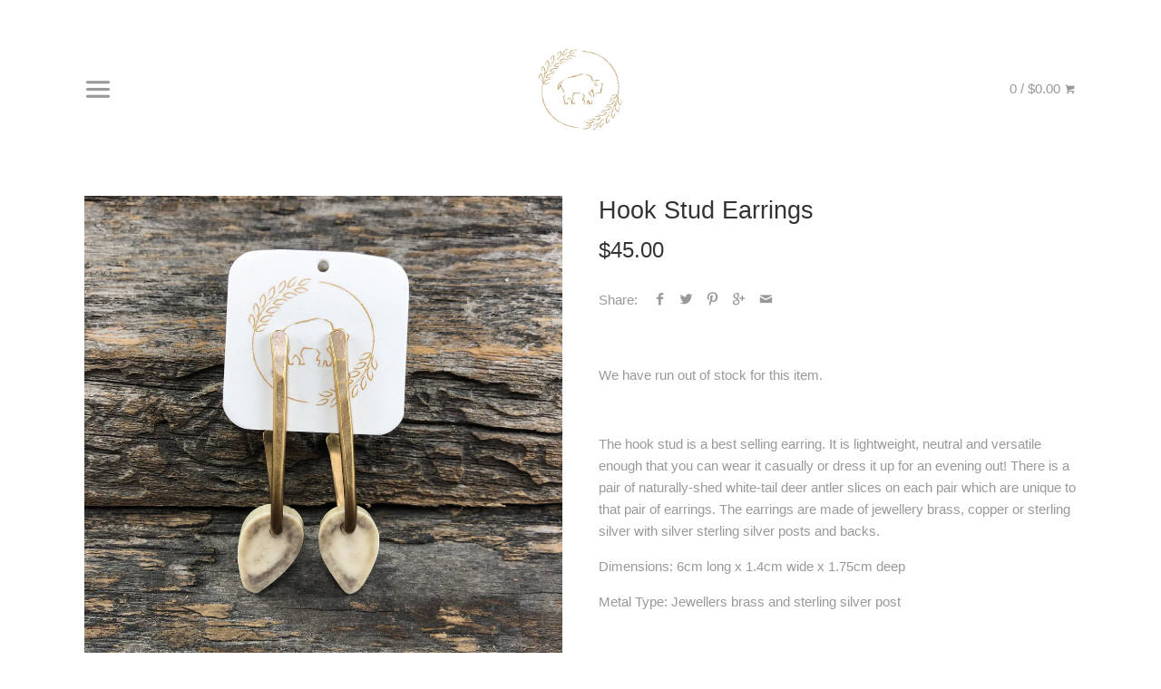

--- FILE ---
content_type: text/html; charset=utf-8
request_url: https://sheppardshook.com/products/hook-stud-earrings-4
body_size: 15161
content:
<!doctype html>
<!--[if IE 8]><html class="no-js ie8" lang="en"> <![endif]-->
<!--[if IE 9]><html class="no-js ie9" lang="en"> <![endif]-->
<!--[if (gt IE 10)|!(IE)]><!--> <html class="no-js" lang="en"> <!--<![endif]-->  
<head>
  <!-- Canopy v1.2.6 -->
  <meta charset="utf-8" />
  <!--[if IE]><meta http-equiv='X-UA-Compatible' content='IE=edge,chrome=1' /><![endif]-->
  
  <title>
  Hook Stud Earrings &ndash; Sheppards Hook
  </title>

  
  <meta name="description" content="The hook stud is a best selling earring. It is lightweight, neutral and versatile enough that you can wear it casually or dress it up for an evening out! There is a pair of naturally-shed white-tail deer antler slices on each pair which are unique to that pair of earrings. The earrings are made of jewellery brass, copp" />
  

  <meta name="viewport" content="width=device-width, user-scalable=no" />

  <link rel="canonical" href="https://sheppardshook.com/products/hook-stud-earrings-4" />

  


  <meta property="og:type" content="product" />
  <meta property="og:title" content="Hook Stud Earrings" />
  
  <meta property="og:image" content="http://sheppardshook.com/cdn/shop/products/HxRUOWERQSubKz2YefQFyw_grande.jpg?v=1574049310" />
  <meta property="og:image:secure_url" content="https://sheppardshook.com/cdn/shop/products/HxRUOWERQSubKz2YefQFyw_grande.jpg?v=1574049310" />
  
  <meta property="og:image" content="http://sheppardshook.com/cdn/shop/products/Tz3dQvBERO2AU8uEZxaFfg_grande.jpg?v=1574049310" />
  <meta property="og:image:secure_url" content="https://sheppardshook.com/cdn/shop/products/Tz3dQvBERO2AU8uEZxaFfg_grande.jpg?v=1574049310" />
  
  <meta property="og:image" content="http://sheppardshook.com/cdn/shop/products/FgsLuJUOTruGJy3ctX5nJw_grande.jpg?v=1574049310" />
  <meta property="og:image:secure_url" content="https://sheppardshook.com/cdn/shop/products/FgsLuJUOTruGJy3ctX5nJw_grande.jpg?v=1574049310" />
  
  <meta property="og:image" content="http://sheppardshook.com/cdn/shop/products/aJSDDJbBToy0Uya4CfRRqA_954df2b5-c708-42c0-bd48-9e65ac9230e1_grande.jpg?v=1574049310" />
  <meta property="og:image:secure_url" content="https://sheppardshook.com/cdn/shop/products/aJSDDJbBToy0Uya4CfRRqA_954df2b5-c708-42c0-bd48-9e65ac9230e1_grande.jpg?v=1574049310" />
  
  <meta property="og:price:amount" content="45.00" />
  <meta property="og:price:currency" content="CAD" />



<meta property="og:description" content="The hook stud is a best selling earring. It is lightweight, neutral and versatile enough that you can wear it casually or dress it up for an evening out! There is a pair of naturally-shed white-tail deer antler slices on each pair which are unique to that pair of earrings. The earrings are made of jewellery brass, copp" />

<meta property="og:url" content="https://sheppardshook.com/products/hook-stud-earrings-4" />
<meta property="og:site_name" content="Sheppards Hook" />

  


  <meta name="twitter:card" content="summary">


  <meta name="twitter:title" content="Hook Stud Earrings">
  <meta name="twitter:description" content="The hook stud is a best selling earring. It is lightweight, neutral and versatile enough that you can wear it casually or dress it up for an evening out! There is a pair of naturally-shed white-tail d">
  <meta name="twitter:image" content="https://sheppardshook.com/cdn/shop/products/HxRUOWERQSubKz2YefQFyw_grande.jpg?v=1574049310">
  <meta name="twitter:image:width" content="600">
  <meta name="twitter:image:height" content="600">

  
  





  <link href="//sheppardshook.com/cdn/shop/t/6/assets/styles.scss.css?v=113461661169327979211736994328" rel="stylesheet" type="text/css" media="all" />
  
  <script src="//ajax.googleapis.com/ajax/libs/jquery/1.9.1/jquery.min.js" type="text/javascript"></script>

  <script src="//sheppardshook.com/cdn/shopifycloud/storefront/assets/themes_support/option_selection-b017cd28.js" type="text/javascript"></script>
  <script src="//sheppardshook.com/cdn/shopifycloud/storefront/assets/themes_support/api.jquery-7ab1a3a4.js" type="text/javascript"></script>

  
  
  
  <script>window.performance && window.performance.mark && window.performance.mark('shopify.content_for_header.start');</script><meta id="shopify-digital-wallet" name="shopify-digital-wallet" content="/15958751/digital_wallets/dialog">
<meta name="shopify-checkout-api-token" content="ac51be8b339d54677e93d509db542432">
<link rel="alternate" type="application/json+oembed" href="https://sheppardshook.com/products/hook-stud-earrings-4.oembed">
<script async="async" src="/checkouts/internal/preloads.js?locale=en-CA"></script>
<link rel="preconnect" href="https://shop.app" crossorigin="anonymous">
<script async="async" src="https://shop.app/checkouts/internal/preloads.js?locale=en-CA&shop_id=15958751" crossorigin="anonymous"></script>
<script id="apple-pay-shop-capabilities" type="application/json">{"shopId":15958751,"countryCode":"CA","currencyCode":"CAD","merchantCapabilities":["supports3DS"],"merchantId":"gid:\/\/shopify\/Shop\/15958751","merchantName":"Sheppards Hook","requiredBillingContactFields":["postalAddress","email"],"requiredShippingContactFields":["postalAddress","email"],"shippingType":"shipping","supportedNetworks":["visa","masterCard","amex","discover","interac","jcb"],"total":{"type":"pending","label":"Sheppards Hook","amount":"1.00"},"shopifyPaymentsEnabled":true,"supportsSubscriptions":true}</script>
<script id="shopify-features" type="application/json">{"accessToken":"ac51be8b339d54677e93d509db542432","betas":["rich-media-storefront-analytics"],"domain":"sheppardshook.com","predictiveSearch":true,"shopId":15958751,"locale":"en"}</script>
<script>var Shopify = Shopify || {};
Shopify.shop = "sheppards-hook.myshopify.com";
Shopify.locale = "en";
Shopify.currency = {"active":"CAD","rate":"1.0"};
Shopify.country = "CA";
Shopify.theme = {"name":"Canopy","id":141792971,"schema_name":null,"schema_version":null,"theme_store_id":732,"role":"main"};
Shopify.theme.handle = "null";
Shopify.theme.style = {"id":null,"handle":null};
Shopify.cdnHost = "sheppardshook.com/cdn";
Shopify.routes = Shopify.routes || {};
Shopify.routes.root = "/";</script>
<script type="module">!function(o){(o.Shopify=o.Shopify||{}).modules=!0}(window);</script>
<script>!function(o){function n(){var o=[];function n(){o.push(Array.prototype.slice.apply(arguments))}return n.q=o,n}var t=o.Shopify=o.Shopify||{};t.loadFeatures=n(),t.autoloadFeatures=n()}(window);</script>
<script>
  window.ShopifyPay = window.ShopifyPay || {};
  window.ShopifyPay.apiHost = "shop.app\/pay";
  window.ShopifyPay.redirectState = null;
</script>
<script id="shop-js-analytics" type="application/json">{"pageType":"product"}</script>
<script defer="defer" async type="module" src="//sheppardshook.com/cdn/shopifycloud/shop-js/modules/v2/client.init-shop-cart-sync_C5BV16lS.en.esm.js"></script>
<script defer="defer" async type="module" src="//sheppardshook.com/cdn/shopifycloud/shop-js/modules/v2/chunk.common_CygWptCX.esm.js"></script>
<script type="module">
  await import("//sheppardshook.com/cdn/shopifycloud/shop-js/modules/v2/client.init-shop-cart-sync_C5BV16lS.en.esm.js");
await import("//sheppardshook.com/cdn/shopifycloud/shop-js/modules/v2/chunk.common_CygWptCX.esm.js");

  window.Shopify.SignInWithShop?.initShopCartSync?.({"fedCMEnabled":true,"windoidEnabled":true});

</script>
<script>
  window.Shopify = window.Shopify || {};
  if (!window.Shopify.featureAssets) window.Shopify.featureAssets = {};
  window.Shopify.featureAssets['shop-js'] = {"shop-cart-sync":["modules/v2/client.shop-cart-sync_ZFArdW7E.en.esm.js","modules/v2/chunk.common_CygWptCX.esm.js"],"init-fed-cm":["modules/v2/client.init-fed-cm_CmiC4vf6.en.esm.js","modules/v2/chunk.common_CygWptCX.esm.js"],"shop-button":["modules/v2/client.shop-button_tlx5R9nI.en.esm.js","modules/v2/chunk.common_CygWptCX.esm.js"],"shop-cash-offers":["modules/v2/client.shop-cash-offers_DOA2yAJr.en.esm.js","modules/v2/chunk.common_CygWptCX.esm.js","modules/v2/chunk.modal_D71HUcav.esm.js"],"init-windoid":["modules/v2/client.init-windoid_sURxWdc1.en.esm.js","modules/v2/chunk.common_CygWptCX.esm.js"],"shop-toast-manager":["modules/v2/client.shop-toast-manager_ClPi3nE9.en.esm.js","modules/v2/chunk.common_CygWptCX.esm.js"],"init-shop-email-lookup-coordinator":["modules/v2/client.init-shop-email-lookup-coordinator_B8hsDcYM.en.esm.js","modules/v2/chunk.common_CygWptCX.esm.js"],"init-shop-cart-sync":["modules/v2/client.init-shop-cart-sync_C5BV16lS.en.esm.js","modules/v2/chunk.common_CygWptCX.esm.js"],"avatar":["modules/v2/client.avatar_BTnouDA3.en.esm.js"],"pay-button":["modules/v2/client.pay-button_FdsNuTd3.en.esm.js","modules/v2/chunk.common_CygWptCX.esm.js"],"init-customer-accounts":["modules/v2/client.init-customer-accounts_DxDtT_ad.en.esm.js","modules/v2/client.shop-login-button_C5VAVYt1.en.esm.js","modules/v2/chunk.common_CygWptCX.esm.js","modules/v2/chunk.modal_D71HUcav.esm.js"],"init-shop-for-new-customer-accounts":["modules/v2/client.init-shop-for-new-customer-accounts_ChsxoAhi.en.esm.js","modules/v2/client.shop-login-button_C5VAVYt1.en.esm.js","modules/v2/chunk.common_CygWptCX.esm.js","modules/v2/chunk.modal_D71HUcav.esm.js"],"shop-login-button":["modules/v2/client.shop-login-button_C5VAVYt1.en.esm.js","modules/v2/chunk.common_CygWptCX.esm.js","modules/v2/chunk.modal_D71HUcav.esm.js"],"init-customer-accounts-sign-up":["modules/v2/client.init-customer-accounts-sign-up_CPSyQ0Tj.en.esm.js","modules/v2/client.shop-login-button_C5VAVYt1.en.esm.js","modules/v2/chunk.common_CygWptCX.esm.js","modules/v2/chunk.modal_D71HUcav.esm.js"],"shop-follow-button":["modules/v2/client.shop-follow-button_Cva4Ekp9.en.esm.js","modules/v2/chunk.common_CygWptCX.esm.js","modules/v2/chunk.modal_D71HUcav.esm.js"],"checkout-modal":["modules/v2/client.checkout-modal_BPM8l0SH.en.esm.js","modules/v2/chunk.common_CygWptCX.esm.js","modules/v2/chunk.modal_D71HUcav.esm.js"],"lead-capture":["modules/v2/client.lead-capture_Bi8yE_yS.en.esm.js","modules/v2/chunk.common_CygWptCX.esm.js","modules/v2/chunk.modal_D71HUcav.esm.js"],"shop-login":["modules/v2/client.shop-login_D6lNrXab.en.esm.js","modules/v2/chunk.common_CygWptCX.esm.js","modules/v2/chunk.modal_D71HUcav.esm.js"],"payment-terms":["modules/v2/client.payment-terms_CZxnsJam.en.esm.js","modules/v2/chunk.common_CygWptCX.esm.js","modules/v2/chunk.modal_D71HUcav.esm.js"]};
</script>
<script id="__st">var __st={"a":15958751,"offset":-21600,"reqid":"ea5cbdfc-ed2a-433e-84f3-66b65d6335b3-1768740205","pageurl":"sheppardshook.com\/products\/hook-stud-earrings-4","u":"1bf6a60c430e","p":"product","rtyp":"product","rid":4363425120333};</script>
<script>window.ShopifyPaypalV4VisibilityTracking = true;</script>
<script id="captcha-bootstrap">!function(){'use strict';const t='contact',e='account',n='new_comment',o=[[t,t],['blogs',n],['comments',n],[t,'customer']],c=[[e,'customer_login'],[e,'guest_login'],[e,'recover_customer_password'],[e,'create_customer']],r=t=>t.map((([t,e])=>`form[action*='/${t}']:not([data-nocaptcha='true']) input[name='form_type'][value='${e}']`)).join(','),a=t=>()=>t?[...document.querySelectorAll(t)].map((t=>t.form)):[];function s(){const t=[...o],e=r(t);return a(e)}const i='password',u='form_key',d=['recaptcha-v3-token','g-recaptcha-response','h-captcha-response',i],f=()=>{try{return window.sessionStorage}catch{return}},m='__shopify_v',_=t=>t.elements[u];function p(t,e,n=!1){try{const o=window.sessionStorage,c=JSON.parse(o.getItem(e)),{data:r}=function(t){const{data:e,action:n}=t;return t[m]||n?{data:e,action:n}:{data:t,action:n}}(c);for(const[e,n]of Object.entries(r))t.elements[e]&&(t.elements[e].value=n);n&&o.removeItem(e)}catch(o){console.error('form repopulation failed',{error:o})}}const l='form_type',E='cptcha';function T(t){t.dataset[E]=!0}const w=window,h=w.document,L='Shopify',v='ce_forms',y='captcha';let A=!1;((t,e)=>{const n=(g='f06e6c50-85a8-45c8-87d0-21a2b65856fe',I='https://cdn.shopify.com/shopifycloud/storefront-forms-hcaptcha/ce_storefront_forms_captcha_hcaptcha.v1.5.2.iife.js',D={infoText:'Protected by hCaptcha',privacyText:'Privacy',termsText:'Terms'},(t,e,n)=>{const o=w[L][v],c=o.bindForm;if(c)return c(t,g,e,D).then(n);var r;o.q.push([[t,g,e,D],n]),r=I,A||(h.body.append(Object.assign(h.createElement('script'),{id:'captcha-provider',async:!0,src:r})),A=!0)});var g,I,D;w[L]=w[L]||{},w[L][v]=w[L][v]||{},w[L][v].q=[],w[L][y]=w[L][y]||{},w[L][y].protect=function(t,e){n(t,void 0,e),T(t)},Object.freeze(w[L][y]),function(t,e,n,w,h,L){const[v,y,A,g]=function(t,e,n){const i=e?o:[],u=t?c:[],d=[...i,...u],f=r(d),m=r(i),_=r(d.filter((([t,e])=>n.includes(e))));return[a(f),a(m),a(_),s()]}(w,h,L),I=t=>{const e=t.target;return e instanceof HTMLFormElement?e:e&&e.form},D=t=>v().includes(t);t.addEventListener('submit',(t=>{const e=I(t);if(!e)return;const n=D(e)&&!e.dataset.hcaptchaBound&&!e.dataset.recaptchaBound,o=_(e),c=g().includes(e)&&(!o||!o.value);(n||c)&&t.preventDefault(),c&&!n&&(function(t){try{if(!f())return;!function(t){const e=f();if(!e)return;const n=_(t);if(!n)return;const o=n.value;o&&e.removeItem(o)}(t);const e=Array.from(Array(32),(()=>Math.random().toString(36)[2])).join('');!function(t,e){_(t)||t.append(Object.assign(document.createElement('input'),{type:'hidden',name:u})),t.elements[u].value=e}(t,e),function(t,e){const n=f();if(!n)return;const o=[...t.querySelectorAll(`input[type='${i}']`)].map((({name:t})=>t)),c=[...d,...o],r={};for(const[a,s]of new FormData(t).entries())c.includes(a)||(r[a]=s);n.setItem(e,JSON.stringify({[m]:1,action:t.action,data:r}))}(t,e)}catch(e){console.error('failed to persist form',e)}}(e),e.submit())}));const S=(t,e)=>{t&&!t.dataset[E]&&(n(t,e.some((e=>e===t))),T(t))};for(const o of['focusin','change'])t.addEventListener(o,(t=>{const e=I(t);D(e)&&S(e,y())}));const B=e.get('form_key'),M=e.get(l),P=B&&M;t.addEventListener('DOMContentLoaded',(()=>{const t=y();if(P)for(const e of t)e.elements[l].value===M&&p(e,B);[...new Set([...A(),...v().filter((t=>'true'===t.dataset.shopifyCaptcha))])].forEach((e=>S(e,t)))}))}(h,new URLSearchParams(w.location.search),n,t,e,['guest_login'])})(!0,!0)}();</script>
<script integrity="sha256-4kQ18oKyAcykRKYeNunJcIwy7WH5gtpwJnB7kiuLZ1E=" data-source-attribution="shopify.loadfeatures" defer="defer" src="//sheppardshook.com/cdn/shopifycloud/storefront/assets/storefront/load_feature-a0a9edcb.js" crossorigin="anonymous"></script>
<script crossorigin="anonymous" defer="defer" src="//sheppardshook.com/cdn/shopifycloud/storefront/assets/shopify_pay/storefront-65b4c6d7.js?v=20250812"></script>
<script data-source-attribution="shopify.dynamic_checkout.dynamic.init">var Shopify=Shopify||{};Shopify.PaymentButton=Shopify.PaymentButton||{isStorefrontPortableWallets:!0,init:function(){window.Shopify.PaymentButton.init=function(){};var t=document.createElement("script");t.src="https://sheppardshook.com/cdn/shopifycloud/portable-wallets/latest/portable-wallets.en.js",t.type="module",document.head.appendChild(t)}};
</script>
<script data-source-attribution="shopify.dynamic_checkout.buyer_consent">
  function portableWalletsHideBuyerConsent(e){var t=document.getElementById("shopify-buyer-consent"),n=document.getElementById("shopify-subscription-policy-button");t&&n&&(t.classList.add("hidden"),t.setAttribute("aria-hidden","true"),n.removeEventListener("click",e))}function portableWalletsShowBuyerConsent(e){var t=document.getElementById("shopify-buyer-consent"),n=document.getElementById("shopify-subscription-policy-button");t&&n&&(t.classList.remove("hidden"),t.removeAttribute("aria-hidden"),n.addEventListener("click",e))}window.Shopify?.PaymentButton&&(window.Shopify.PaymentButton.hideBuyerConsent=portableWalletsHideBuyerConsent,window.Shopify.PaymentButton.showBuyerConsent=portableWalletsShowBuyerConsent);
</script>
<script data-source-attribution="shopify.dynamic_checkout.cart.bootstrap">document.addEventListener("DOMContentLoaded",(function(){function t(){return document.querySelector("shopify-accelerated-checkout-cart, shopify-accelerated-checkout")}if(t())Shopify.PaymentButton.init();else{new MutationObserver((function(e,n){t()&&(Shopify.PaymentButton.init(),n.disconnect())})).observe(document.body,{childList:!0,subtree:!0})}}));
</script>
<link id="shopify-accelerated-checkout-styles" rel="stylesheet" media="screen" href="https://sheppardshook.com/cdn/shopifycloud/portable-wallets/latest/accelerated-checkout-backwards-compat.css" crossorigin="anonymous">
<style id="shopify-accelerated-checkout-cart">
        #shopify-buyer-consent {
  margin-top: 1em;
  display: inline-block;
  width: 100%;
}

#shopify-buyer-consent.hidden {
  display: none;
}

#shopify-subscription-policy-button {
  background: none;
  border: none;
  padding: 0;
  text-decoration: underline;
  font-size: inherit;
  cursor: pointer;
}

#shopify-subscription-policy-button::before {
  box-shadow: none;
}

      </style>

<script>window.performance && window.performance.mark && window.performance.mark('shopify.content_for_header.end');</script>
  
  <script>
    document.documentElement.className = document.documentElement.className.replace('no-js', '');
    products = {};
    Shopify.money_format = "${{amount}}";
  </script>
<link href="https://monorail-edge.shopifysvc.com" rel="dns-prefetch">
<script>(function(){if ("sendBeacon" in navigator && "performance" in window) {try {var session_token_from_headers = performance.getEntriesByType('navigation')[0].serverTiming.find(x => x.name == '_s').description;} catch {var session_token_from_headers = undefined;}var session_cookie_matches = document.cookie.match(/_shopify_s=([^;]*)/);var session_token_from_cookie = session_cookie_matches && session_cookie_matches.length === 2 ? session_cookie_matches[1] : "";var session_token = session_token_from_headers || session_token_from_cookie || "";function handle_abandonment_event(e) {var entries = performance.getEntries().filter(function(entry) {return /monorail-edge.shopifysvc.com/.test(entry.name);});if (!window.abandonment_tracked && entries.length === 0) {window.abandonment_tracked = true;var currentMs = Date.now();var navigation_start = performance.timing.navigationStart;var payload = {shop_id: 15958751,url: window.location.href,navigation_start,duration: currentMs - navigation_start,session_token,page_type: "product"};window.navigator.sendBeacon("https://monorail-edge.shopifysvc.com/v1/produce", JSON.stringify({schema_id: "online_store_buyer_site_abandonment/1.1",payload: payload,metadata: {event_created_at_ms: currentMs,event_sent_at_ms: currentMs}}));}}window.addEventListener('pagehide', handle_abandonment_event);}}());</script>
<script id="web-pixels-manager-setup">(function e(e,d,r,n,o){if(void 0===o&&(o={}),!Boolean(null===(a=null===(i=window.Shopify)||void 0===i?void 0:i.analytics)||void 0===a?void 0:a.replayQueue)){var i,a;window.Shopify=window.Shopify||{};var t=window.Shopify;t.analytics=t.analytics||{};var s=t.analytics;s.replayQueue=[],s.publish=function(e,d,r){return s.replayQueue.push([e,d,r]),!0};try{self.performance.mark("wpm:start")}catch(e){}var l=function(){var e={modern:/Edge?\/(1{2}[4-9]|1[2-9]\d|[2-9]\d{2}|\d{4,})\.\d+(\.\d+|)|Firefox\/(1{2}[4-9]|1[2-9]\d|[2-9]\d{2}|\d{4,})\.\d+(\.\d+|)|Chrom(ium|e)\/(9{2}|\d{3,})\.\d+(\.\d+|)|(Maci|X1{2}).+ Version\/(15\.\d+|(1[6-9]|[2-9]\d|\d{3,})\.\d+)([,.]\d+|)( \(\w+\)|)( Mobile\/\w+|) Safari\/|Chrome.+OPR\/(9{2}|\d{3,})\.\d+\.\d+|(CPU[ +]OS|iPhone[ +]OS|CPU[ +]iPhone|CPU IPhone OS|CPU iPad OS)[ +]+(15[._]\d+|(1[6-9]|[2-9]\d|\d{3,})[._]\d+)([._]\d+|)|Android:?[ /-](13[3-9]|1[4-9]\d|[2-9]\d{2}|\d{4,})(\.\d+|)(\.\d+|)|Android.+Firefox\/(13[5-9]|1[4-9]\d|[2-9]\d{2}|\d{4,})\.\d+(\.\d+|)|Android.+Chrom(ium|e)\/(13[3-9]|1[4-9]\d|[2-9]\d{2}|\d{4,})\.\d+(\.\d+|)|SamsungBrowser\/([2-9]\d|\d{3,})\.\d+/,legacy:/Edge?\/(1[6-9]|[2-9]\d|\d{3,})\.\d+(\.\d+|)|Firefox\/(5[4-9]|[6-9]\d|\d{3,})\.\d+(\.\d+|)|Chrom(ium|e)\/(5[1-9]|[6-9]\d|\d{3,})\.\d+(\.\d+|)([\d.]+$|.*Safari\/(?![\d.]+ Edge\/[\d.]+$))|(Maci|X1{2}).+ Version\/(10\.\d+|(1[1-9]|[2-9]\d|\d{3,})\.\d+)([,.]\d+|)( \(\w+\)|)( Mobile\/\w+|) Safari\/|Chrome.+OPR\/(3[89]|[4-9]\d|\d{3,})\.\d+\.\d+|(CPU[ +]OS|iPhone[ +]OS|CPU[ +]iPhone|CPU IPhone OS|CPU iPad OS)[ +]+(10[._]\d+|(1[1-9]|[2-9]\d|\d{3,})[._]\d+)([._]\d+|)|Android:?[ /-](13[3-9]|1[4-9]\d|[2-9]\d{2}|\d{4,})(\.\d+|)(\.\d+|)|Mobile Safari.+OPR\/([89]\d|\d{3,})\.\d+\.\d+|Android.+Firefox\/(13[5-9]|1[4-9]\d|[2-9]\d{2}|\d{4,})\.\d+(\.\d+|)|Android.+Chrom(ium|e)\/(13[3-9]|1[4-9]\d|[2-9]\d{2}|\d{4,})\.\d+(\.\d+|)|Android.+(UC? ?Browser|UCWEB|U3)[ /]?(15\.([5-9]|\d{2,})|(1[6-9]|[2-9]\d|\d{3,})\.\d+)\.\d+|SamsungBrowser\/(5\.\d+|([6-9]|\d{2,})\.\d+)|Android.+MQ{2}Browser\/(14(\.(9|\d{2,})|)|(1[5-9]|[2-9]\d|\d{3,})(\.\d+|))(\.\d+|)|K[Aa][Ii]OS\/(3\.\d+|([4-9]|\d{2,})\.\d+)(\.\d+|)/},d=e.modern,r=e.legacy,n=navigator.userAgent;return n.match(d)?"modern":n.match(r)?"legacy":"unknown"}(),u="modern"===l?"modern":"legacy",c=(null!=n?n:{modern:"",legacy:""})[u],f=function(e){return[e.baseUrl,"/wpm","/b",e.hashVersion,"modern"===e.buildTarget?"m":"l",".js"].join("")}({baseUrl:d,hashVersion:r,buildTarget:u}),m=function(e){var d=e.version,r=e.bundleTarget,n=e.surface,o=e.pageUrl,i=e.monorailEndpoint;return{emit:function(e){var a=e.status,t=e.errorMsg,s=(new Date).getTime(),l=JSON.stringify({metadata:{event_sent_at_ms:s},events:[{schema_id:"web_pixels_manager_load/3.1",payload:{version:d,bundle_target:r,page_url:o,status:a,surface:n,error_msg:t},metadata:{event_created_at_ms:s}}]});if(!i)return console&&console.warn&&console.warn("[Web Pixels Manager] No Monorail endpoint provided, skipping logging."),!1;try{return self.navigator.sendBeacon.bind(self.navigator)(i,l)}catch(e){}var u=new XMLHttpRequest;try{return u.open("POST",i,!0),u.setRequestHeader("Content-Type","text/plain"),u.send(l),!0}catch(e){return console&&console.warn&&console.warn("[Web Pixels Manager] Got an unhandled error while logging to Monorail."),!1}}}}({version:r,bundleTarget:l,surface:e.surface,pageUrl:self.location.href,monorailEndpoint:e.monorailEndpoint});try{o.browserTarget=l,function(e){var d=e.src,r=e.async,n=void 0===r||r,o=e.onload,i=e.onerror,a=e.sri,t=e.scriptDataAttributes,s=void 0===t?{}:t,l=document.createElement("script"),u=document.querySelector("head"),c=document.querySelector("body");if(l.async=n,l.src=d,a&&(l.integrity=a,l.crossOrigin="anonymous"),s)for(var f in s)if(Object.prototype.hasOwnProperty.call(s,f))try{l.dataset[f]=s[f]}catch(e){}if(o&&l.addEventListener("load",o),i&&l.addEventListener("error",i),u)u.appendChild(l);else{if(!c)throw new Error("Did not find a head or body element to append the script");c.appendChild(l)}}({src:f,async:!0,onload:function(){if(!function(){var e,d;return Boolean(null===(d=null===(e=window.Shopify)||void 0===e?void 0:e.analytics)||void 0===d?void 0:d.initialized)}()){var d=window.webPixelsManager.init(e)||void 0;if(d){var r=window.Shopify.analytics;r.replayQueue.forEach((function(e){var r=e[0],n=e[1],o=e[2];d.publishCustomEvent(r,n,o)})),r.replayQueue=[],r.publish=d.publishCustomEvent,r.visitor=d.visitor,r.initialized=!0}}},onerror:function(){return m.emit({status:"failed",errorMsg:"".concat(f," has failed to load")})},sri:function(e){var d=/^sha384-[A-Za-z0-9+/=]+$/;return"string"==typeof e&&d.test(e)}(c)?c:"",scriptDataAttributes:o}),m.emit({status:"loading"})}catch(e){m.emit({status:"failed",errorMsg:(null==e?void 0:e.message)||"Unknown error"})}}})({shopId: 15958751,storefrontBaseUrl: "https://sheppardshook.com",extensionsBaseUrl: "https://extensions.shopifycdn.com/cdn/shopifycloud/web-pixels-manager",monorailEndpoint: "https://monorail-edge.shopifysvc.com/unstable/produce_batch",surface: "storefront-renderer",enabledBetaFlags: ["2dca8a86"],webPixelsConfigList: [{"id":"shopify-app-pixel","configuration":"{}","eventPayloadVersion":"v1","runtimeContext":"STRICT","scriptVersion":"0450","apiClientId":"shopify-pixel","type":"APP","privacyPurposes":["ANALYTICS","MARKETING"]},{"id":"shopify-custom-pixel","eventPayloadVersion":"v1","runtimeContext":"LAX","scriptVersion":"0450","apiClientId":"shopify-pixel","type":"CUSTOM","privacyPurposes":["ANALYTICS","MARKETING"]}],isMerchantRequest: false,initData: {"shop":{"name":"Sheppards Hook","paymentSettings":{"currencyCode":"CAD"},"myshopifyDomain":"sheppards-hook.myshopify.com","countryCode":"CA","storefrontUrl":"https:\/\/sheppardshook.com"},"customer":null,"cart":null,"checkout":null,"productVariants":[{"price":{"amount":45.0,"currencyCode":"CAD"},"product":{"title":"Hook Stud Earrings","vendor":"Sheppards Hook","id":"4363425120333","untranslatedTitle":"Hook Stud Earrings","url":"\/products\/hook-stud-earrings-4","type":"earrings"},"id":"31319612424269","image":{"src":"\/\/sheppardshook.com\/cdn\/shop\/products\/HxRUOWERQSubKz2YefQFyw.jpg?v=1574049310"},"sku":"","title":"Default Title","untranslatedTitle":"Default Title"}],"purchasingCompany":null},},"https://sheppardshook.com/cdn","fcfee988w5aeb613cpc8e4bc33m6693e112",{"modern":"","legacy":""},{"shopId":"15958751","storefrontBaseUrl":"https:\/\/sheppardshook.com","extensionBaseUrl":"https:\/\/extensions.shopifycdn.com\/cdn\/shopifycloud\/web-pixels-manager","surface":"storefront-renderer","enabledBetaFlags":"[\"2dca8a86\"]","isMerchantRequest":"false","hashVersion":"fcfee988w5aeb613cpc8e4bc33m6693e112","publish":"custom","events":"[[\"page_viewed\",{}],[\"product_viewed\",{\"productVariant\":{\"price\":{\"amount\":45.0,\"currencyCode\":\"CAD\"},\"product\":{\"title\":\"Hook Stud Earrings\",\"vendor\":\"Sheppards Hook\",\"id\":\"4363425120333\",\"untranslatedTitle\":\"Hook Stud Earrings\",\"url\":\"\/products\/hook-stud-earrings-4\",\"type\":\"earrings\"},\"id\":\"31319612424269\",\"image\":{\"src\":\"\/\/sheppardshook.com\/cdn\/shop\/products\/HxRUOWERQSubKz2YefQFyw.jpg?v=1574049310\"},\"sku\":\"\",\"title\":\"Default Title\",\"untranslatedTitle\":\"Default Title\"}}]]"});</script><script>
  window.ShopifyAnalytics = window.ShopifyAnalytics || {};
  window.ShopifyAnalytics.meta = window.ShopifyAnalytics.meta || {};
  window.ShopifyAnalytics.meta.currency = 'CAD';
  var meta = {"product":{"id":4363425120333,"gid":"gid:\/\/shopify\/Product\/4363425120333","vendor":"Sheppards Hook","type":"earrings","handle":"hook-stud-earrings-4","variants":[{"id":31319612424269,"price":4500,"name":"Hook Stud Earrings","public_title":null,"sku":""}],"remote":false},"page":{"pageType":"product","resourceType":"product","resourceId":4363425120333,"requestId":"ea5cbdfc-ed2a-433e-84f3-66b65d6335b3-1768740205"}};
  for (var attr in meta) {
    window.ShopifyAnalytics.meta[attr] = meta[attr];
  }
</script>
<script class="analytics">
  (function () {
    var customDocumentWrite = function(content) {
      var jquery = null;

      if (window.jQuery) {
        jquery = window.jQuery;
      } else if (window.Checkout && window.Checkout.$) {
        jquery = window.Checkout.$;
      }

      if (jquery) {
        jquery('body').append(content);
      }
    };

    var hasLoggedConversion = function(token) {
      if (token) {
        return document.cookie.indexOf('loggedConversion=' + token) !== -1;
      }
      return false;
    }

    var setCookieIfConversion = function(token) {
      if (token) {
        var twoMonthsFromNow = new Date(Date.now());
        twoMonthsFromNow.setMonth(twoMonthsFromNow.getMonth() + 2);

        document.cookie = 'loggedConversion=' + token + '; expires=' + twoMonthsFromNow;
      }
    }

    var trekkie = window.ShopifyAnalytics.lib = window.trekkie = window.trekkie || [];
    if (trekkie.integrations) {
      return;
    }
    trekkie.methods = [
      'identify',
      'page',
      'ready',
      'track',
      'trackForm',
      'trackLink'
    ];
    trekkie.factory = function(method) {
      return function() {
        var args = Array.prototype.slice.call(arguments);
        args.unshift(method);
        trekkie.push(args);
        return trekkie;
      };
    };
    for (var i = 0; i < trekkie.methods.length; i++) {
      var key = trekkie.methods[i];
      trekkie[key] = trekkie.factory(key);
    }
    trekkie.load = function(config) {
      trekkie.config = config || {};
      trekkie.config.initialDocumentCookie = document.cookie;
      var first = document.getElementsByTagName('script')[0];
      var script = document.createElement('script');
      script.type = 'text/javascript';
      script.onerror = function(e) {
        var scriptFallback = document.createElement('script');
        scriptFallback.type = 'text/javascript';
        scriptFallback.onerror = function(error) {
                var Monorail = {
      produce: function produce(monorailDomain, schemaId, payload) {
        var currentMs = new Date().getTime();
        var event = {
          schema_id: schemaId,
          payload: payload,
          metadata: {
            event_created_at_ms: currentMs,
            event_sent_at_ms: currentMs
          }
        };
        return Monorail.sendRequest("https://" + monorailDomain + "/v1/produce", JSON.stringify(event));
      },
      sendRequest: function sendRequest(endpointUrl, payload) {
        // Try the sendBeacon API
        if (window && window.navigator && typeof window.navigator.sendBeacon === 'function' && typeof window.Blob === 'function' && !Monorail.isIos12()) {
          var blobData = new window.Blob([payload], {
            type: 'text/plain'
          });

          if (window.navigator.sendBeacon(endpointUrl, blobData)) {
            return true;
          } // sendBeacon was not successful

        } // XHR beacon

        var xhr = new XMLHttpRequest();

        try {
          xhr.open('POST', endpointUrl);
          xhr.setRequestHeader('Content-Type', 'text/plain');
          xhr.send(payload);
        } catch (e) {
          console.log(e);
        }

        return false;
      },
      isIos12: function isIos12() {
        return window.navigator.userAgent.lastIndexOf('iPhone; CPU iPhone OS 12_') !== -1 || window.navigator.userAgent.lastIndexOf('iPad; CPU OS 12_') !== -1;
      }
    };
    Monorail.produce('monorail-edge.shopifysvc.com',
      'trekkie_storefront_load_errors/1.1',
      {shop_id: 15958751,
      theme_id: 141792971,
      app_name: "storefront",
      context_url: window.location.href,
      source_url: "//sheppardshook.com/cdn/s/trekkie.storefront.cd680fe47e6c39ca5d5df5f0a32d569bc48c0f27.min.js"});

        };
        scriptFallback.async = true;
        scriptFallback.src = '//sheppardshook.com/cdn/s/trekkie.storefront.cd680fe47e6c39ca5d5df5f0a32d569bc48c0f27.min.js';
        first.parentNode.insertBefore(scriptFallback, first);
      };
      script.async = true;
      script.src = '//sheppardshook.com/cdn/s/trekkie.storefront.cd680fe47e6c39ca5d5df5f0a32d569bc48c0f27.min.js';
      first.parentNode.insertBefore(script, first);
    };
    trekkie.load(
      {"Trekkie":{"appName":"storefront","development":false,"defaultAttributes":{"shopId":15958751,"isMerchantRequest":null,"themeId":141792971,"themeCityHash":"1020261810910884599","contentLanguage":"en","currency":"CAD","eventMetadataId":"af7deaa4-346a-4ddb-bb64-f191486d06a0"},"isServerSideCookieWritingEnabled":true,"monorailRegion":"shop_domain","enabledBetaFlags":["65f19447"]},"Session Attribution":{},"S2S":{"facebookCapiEnabled":false,"source":"trekkie-storefront-renderer","apiClientId":580111}}
    );

    var loaded = false;
    trekkie.ready(function() {
      if (loaded) return;
      loaded = true;

      window.ShopifyAnalytics.lib = window.trekkie;

      var originalDocumentWrite = document.write;
      document.write = customDocumentWrite;
      try { window.ShopifyAnalytics.merchantGoogleAnalytics.call(this); } catch(error) {};
      document.write = originalDocumentWrite;

      window.ShopifyAnalytics.lib.page(null,{"pageType":"product","resourceType":"product","resourceId":4363425120333,"requestId":"ea5cbdfc-ed2a-433e-84f3-66b65d6335b3-1768740205","shopifyEmitted":true});

      var match = window.location.pathname.match(/checkouts\/(.+)\/(thank_you|post_purchase)/)
      var token = match? match[1]: undefined;
      if (!hasLoggedConversion(token)) {
        setCookieIfConversion(token);
        window.ShopifyAnalytics.lib.track("Viewed Product",{"currency":"CAD","variantId":31319612424269,"productId":4363425120333,"productGid":"gid:\/\/shopify\/Product\/4363425120333","name":"Hook Stud Earrings","price":"45.00","sku":"","brand":"Sheppards Hook","variant":null,"category":"earrings","nonInteraction":true,"remote":false},undefined,undefined,{"shopifyEmitted":true});
      window.ShopifyAnalytics.lib.track("monorail:\/\/trekkie_storefront_viewed_product\/1.1",{"currency":"CAD","variantId":31319612424269,"productId":4363425120333,"productGid":"gid:\/\/shopify\/Product\/4363425120333","name":"Hook Stud Earrings","price":"45.00","sku":"","brand":"Sheppards Hook","variant":null,"category":"earrings","nonInteraction":true,"remote":false,"referer":"https:\/\/sheppardshook.com\/products\/hook-stud-earrings-4"});
      }
    });


        var eventsListenerScript = document.createElement('script');
        eventsListenerScript.async = true;
        eventsListenerScript.src = "//sheppardshook.com/cdn/shopifycloud/storefront/assets/shop_events_listener-3da45d37.js";
        document.getElementsByTagName('head')[0].appendChild(eventsListenerScript);

})();</script>
<script
  defer
  src="https://sheppardshook.com/cdn/shopifycloud/perf-kit/shopify-perf-kit-3.0.4.min.js"
  data-application="storefront-renderer"
  data-shop-id="15958751"
  data-render-region="gcp-us-central1"
  data-page-type="product"
  data-theme-instance-id="141792971"
  data-theme-name=""
  data-theme-version=""
  data-monorail-region="shop_domain"
  data-resource-timing-sampling-rate="10"
  data-shs="true"
  data-shs-beacon="true"
  data-shs-export-with-fetch="true"
  data-shs-logs-sample-rate="1"
  data-shs-beacon-endpoint="https://sheppardshook.com/api/collect"
></script>
</head>

<body class="template-product">
  <div id="page-wrap">
    <div id="page-wrap-inner">
      <div id="page-wrap-content">
        <div class="container">
          <div class="page-header">
            <div id="toolbar" class="toolbar cf">
              <span class="mobile-toolbar">
                <a class="toggle-mob-nav" href="#"><i class="icon-nav"></i></a>
                <a class="compact-logo" href="https://sheppardshook.com">
                  
                  
                  <img src="//sheppardshook.com/cdn/shop/t/6/assets/logo.png?v=175689771238069785201478964046" alt="" />
                  
                  
                </a>
              </span>

              

              <span class="toolbar-cart">
                <a class="current-cart toggle-cart-summary" href="/cart">
                  0 / $0.00 <i class="icon-cart"></i>
                </a>
              </span>

              
            </div>

            <div class="logo-nav">
              

              <div class="cf">
              <div class="logo align-center">
                <a href="https://sheppardshook.com" title=""><img src="//sheppardshook.com/cdn/shop/t/6/assets/logo.png?v=175689771238069785201478964046" alt="" /></a>
              </div>
              </div>

              
            </div>
          </div>
        </div>
        <div id="content">
          


<div class="container product-container" itemscope itemtype="http://schema.org/Product">
  <meta itemprop="url" content="https://sheppardshook.com/products/hook-stud-earrings-4" />
  <meta itemprop="image" content="//sheppardshook.com/cdn/shop/products/HxRUOWERQSubKz2YefQFyw_grande.jpg?v=1574049310" />
  
  <div itemprop="offers" itemscope itemtype="http://schema.org/Offer">
    <meta itemprop="price" content="45.00" />
    <meta itemprop="priceCurrency" content="CAD" />
    
    <link itemprop="availability" href="http://schema.org/OutOfStock" />
      
  </div>
  

  <div class="inline-row">
    
      
    
  </div>
  
  
  

  
  <div class="row space-under">
    <!-- begin gallery -->
    <div class="product-gallery half column">
      <div class="main">
        <a class="main-img-link" href="//sheppardshook.com/cdn/shop/products/HxRUOWERQSubKz2YefQFyw.jpg?v=1574049310" title="">
          <img class="main-img" src="//sheppardshook.com/cdn/shop/products/HxRUOWERQSubKz2YefQFyw_1024x1024.jpg?v=1574049310" alt="Hook Stud Earrings" />
        </a>
      </div>
      
      
      <div class="thumbnails">
        
        <a class="thumbnail" title="" href="//sheppardshook.com/cdn/shop/products/HxRUOWERQSubKz2YefQFyw.jpg?v=1574049310" data-src="//sheppardshook.com/cdn/shop/products/HxRUOWERQSubKz2YefQFyw_1024x1024.jpg?v=1574049310">
          <img src="//sheppardshook.com/cdn/shop/products/HxRUOWERQSubKz2YefQFyw_small.jpg?v=1574049310" alt="Hook Stud Earrings" />
        </a>
        
        <a class="thumbnail" title="" href="//sheppardshook.com/cdn/shop/products/Tz3dQvBERO2AU8uEZxaFfg.jpg?v=1574049310" data-src="//sheppardshook.com/cdn/shop/products/Tz3dQvBERO2AU8uEZxaFfg_1024x1024.jpg?v=1574049310">
          <img src="//sheppardshook.com/cdn/shop/products/Tz3dQvBERO2AU8uEZxaFfg_small.jpg?v=1574049310" alt="Hook Stud Earrings" />
        </a>
        
        <a class="thumbnail" title="" href="//sheppardshook.com/cdn/shop/products/FgsLuJUOTruGJy3ctX5nJw.jpg?v=1574049310" data-src="//sheppardshook.com/cdn/shop/products/FgsLuJUOTruGJy3ctX5nJw_1024x1024.jpg?v=1574049310">
          <img src="//sheppardshook.com/cdn/shop/products/FgsLuJUOTruGJy3ctX5nJw_small.jpg?v=1574049310" alt="Hook Stud Earrings" />
        </a>
        
        <a class="thumbnail" title="" href="//sheppardshook.com/cdn/shop/products/aJSDDJbBToy0Uya4CfRRqA_954df2b5-c708-42c0-bd48-9e65ac9230e1.jpg?v=1574049310" data-src="//sheppardshook.com/cdn/shop/products/aJSDDJbBToy0Uya4CfRRqA_954df2b5-c708-42c0-bd48-9e65ac9230e1_1024x1024.jpg?v=1574049310">
          <img src="//sheppardshook.com/cdn/shop/products/aJSDDJbBToy0Uya4CfRRqA_954df2b5-c708-42c0-bd48-9e65ac9230e1_small.jpg?v=1574049310" alt="Hook Stud Earrings" />
        </a>
        
      </div>
      
    </div>
    <!-- end gallery -->
    
    <!-- begin product form and details -->
    <div class="half column product-details">
      <div class="border-bottom section padless-top cf product-title-row">
        

        <h1 class="product-title" itemprop="name">Hook Stud Earrings</h1>

        <div id="price" class="product-price ">
          
          $45.00
        </div>
        
        <div class="sharing">
  
  <span class="label">Share:</span>
  
  
  

  
  <ul class="plain inline">

    <li class="facebook"><a title="Share on Facebook" target="_blank" href="https://www.facebook.com/sharer/sharer.php?u=https://sheppardshook.com/products/hook-stud-earrings-4"><i class="icon-facebook"></i></a></li>

    <li class="twitter"><a title="Share on Twitter" target="_blank" href="https://twitter.com/intent/tweet?text=Check%20out%20Hook%20Stud%20Earrings: https://sheppardshook.com/products/hook-stud-earrings-4"><i class="icon-twitter"></i></a></li>

    
    <li class="pinterest"><a title="Pin the main image" target="_blank" href="//pinterest.com/pin/create/button/?url=https://sheppardshook.com/products/hook-stud-earrings-4&amp;media=http://sheppardshook.com/cdn/shop/products/HxRUOWERQSubKz2YefQFyw.jpg?v=1574049310&amp;description=Hook%20Stud%20Earrings"><i class="icon-pinterest"></i></a></li>
    

    <li class="google"><a title="Share on Google+" target="_blank" href="https://plus.google.com/share?url=https://sheppardshook.com/products/hook-stud-earrings-4"><i class="icon-googleplus"></i></a></li>

    <li class="email"><a title="Share using email" href="mailto:?subject=Check%20out%20Hook%20Stud%20Earrings&amp;body=Check%20out%20Hook%20Stud%20Earrings:%0D%0A%0D%0Ahttps://sheppardshook.com/products/hook-stud-earrings-4"><i class="icon-mail"></i></a></li>

  </ul>
</div>
      </div>
      
      <div class="section border-bottom">
        

        

        <div class="rte">
          We have run out of stock for this item.
        </div>
        

      </div>
      
      
      <div class="product-description rte" itemprop="description"><p>The hook stud is a best selling earring. It is lightweight, neutral and versatile enough that you can wear it casually or dress it up for an evening out! There is a pair of naturally-shed white-tail deer antler slices on each pair which are unique to that pair of earrings. The earrings are made of jewellery brass, copper or sterling silver with silver sterling silver posts and backs.</p>
<p>Dimensions: 6cm long x 1.4cm wide x 1.75cm deep</p>
<p>Metal Type: Jewellers brass and sterling silver post</p></div>
      <div id="shopify-product-reviews" data-id="4363425120333"></div>
      
      
    </div>
    <!-- end product form and details -->
  </div>
  
  
  
  
</div>








  

<section class="border-top section products-section">
  <div class="container">
    <div class="opposing-items">
      <h1 class="section-heading left">Related products</h1>
      <a class="btn section-count" href="/collections/gallery">View all</a>
    </div>
    
    <div class="row grid one-row" data-normheights=".image" data-normheights-inner="img">
      
      
      
      	
          












<div class="product-block sold-out flex column max-cols-3 min-cols-2  nth-2 nth-3 nth-4 nth-6">
  <div class="image">
    <div class="inner">
      <a href="/products/statement-necklace-ailbe" title=""><img src="//sheppardshook.com/cdn/shop/products/IMG_0367_grande.JPG?v=1526603388" alt="Statement Necklace - Ailbe" /></a>
      
      
      <div class="quick-buy-wrap pos-middle"><a class="quick-buy giant-round-button" href="#">Quick shop</a></div>
      
    </div>
    
    


    
        <span class="product-label soldout"><span>Sold Out</span></span>
    

  </div>
  
  
  <div class="ft ftw ft-nm">
    <div class="ftr">
      <a class="title ftc" href="/products/statement-necklace-ailbe">Statement Necklace - Ailbe</a>

      <div class="price ftc ">
        
        <span class="amount">$247.62</span>
        
      </div>
    </div>
  </div>
  
  <span class="shopify-product-reviews-badge" data-id="1347646783565"></span>
  
  <script id="product-block-json-1347646783565" type="text/template">products.id1347646783565 = {"id":1347646783565,"title":"Statement Necklace - Ailbe","handle":"statement-necklace-ailbe","description":"\u003cp\u003eStatement necklaces by Sheppards Hook are completely unique from one-another, hence their individual names. Naturally-shed white-tailed deer antler was carefully selected for these powerful pieces of art. Large sections from the antler are chosen, cut and sanded to create the wild, rustic look that you see and experience. These pieces are created by artistic intuition, not pre-planned in the least. The various gemstones that compliment each piece are hand-selected for their various qualities.\u003c\/p\u003e\n\u003cp\u003eAilbe boasts clear quartz crystal hexagon in sterling silver, faceted clear quartz, fluorite, lotus seeds, agate and silver.\u003c\/p\u003e\n\u003cp\u003eNecklace size: 17\" long x 4.5\" wide\u003c\/p\u003e","published_at":"2018-05-16T20:54:34-05:00","created_at":"2018-05-16T21:10:57-05:00","vendor":"Sheppards Hook","type":"Statement Necklace","tags":["agate","Antler","Antler Necklace","clear quartz","fluorite","found antler","lotus seeds","naturally-shed","statement necklace","sterling silver","sustainable","white-tailed deer antler"],"price":24762,"price_min":24762,"price_max":24762,"available":false,"price_varies":false,"compare_at_price":null,"compare_at_price_min":0,"compare_at_price_max":0,"compare_at_price_varies":false,"variants":[{"id":12299384422477,"title":"Default Title","option1":"Default Title","option2":null,"option3":null,"sku":"SN1010","requires_shipping":true,"taxable":true,"featured_image":null,"available":false,"name":"Statement Necklace - Ailbe","public_title":null,"options":["Default Title"],"price":24762,"weight":130,"compare_at_price":null,"inventory_quantity":0,"inventory_management":"shopify","inventory_policy":"deny","barcode":"","requires_selling_plan":false,"selling_plan_allocations":[]}],"images":["\/\/sheppardshook.com\/cdn\/shop\/products\/IMG_0367.JPG?v=1526603388","\/\/sheppardshook.com\/cdn\/shop\/products\/IMG_0364.JPG?v=1526603388","\/\/sheppardshook.com\/cdn\/shop\/products\/IMG_0365.JPG?v=1526603388","\/\/sheppardshook.com\/cdn\/shop\/products\/IMG_0366.JPG?v=1526603388","\/\/sheppardshook.com\/cdn\/shop\/products\/IMG_0416.JPG?v=1526603388"],"featured_image":"\/\/sheppardshook.com\/cdn\/shop\/products\/IMG_0367.JPG?v=1526603388","options":["Title"],"media":[{"alt":null,"id":972194316365,"position":1,"preview_image":{"aspect_ratio":1.0,"height":3024,"width":3024,"src":"\/\/sheppardshook.com\/cdn\/shop\/products\/IMG_0367.JPG?v=1526603388"},"aspect_ratio":1.0,"height":3024,"media_type":"image","src":"\/\/sheppardshook.com\/cdn\/shop\/products\/IMG_0367.JPG?v=1526603388","width":3024},{"alt":null,"id":972194218061,"position":2,"preview_image":{"aspect_ratio":1.0,"height":3024,"width":3024,"src":"\/\/sheppardshook.com\/cdn\/shop\/products\/IMG_0364.JPG?v=1526603388"},"aspect_ratio":1.0,"height":3024,"media_type":"image","src":"\/\/sheppardshook.com\/cdn\/shop\/products\/IMG_0364.JPG?v=1526603388","width":3024},{"alt":null,"id":972194250829,"position":3,"preview_image":{"aspect_ratio":1.0,"height":3024,"width":3024,"src":"\/\/sheppardshook.com\/cdn\/shop\/products\/IMG_0365.JPG?v=1526603388"},"aspect_ratio":1.0,"height":3024,"media_type":"image","src":"\/\/sheppardshook.com\/cdn\/shop\/products\/IMG_0365.JPG?v=1526603388","width":3024},{"alt":null,"id":972194283597,"position":4,"preview_image":{"aspect_ratio":1.0,"height":3024,"width":3024,"src":"\/\/sheppardshook.com\/cdn\/shop\/products\/IMG_0366.JPG?v=1526603388"},"aspect_ratio":1.0,"height":3024,"media_type":"image","src":"\/\/sheppardshook.com\/cdn\/shop\/products\/IMG_0366.JPG?v=1526603388","width":3024},{"alt":null,"id":972194381901,"position":5,"preview_image":{"aspect_ratio":1.0,"height":3024,"width":3024,"src":"\/\/sheppardshook.com\/cdn\/shop\/products\/IMG_0416.JPG?v=1526603388"},"aspect_ratio":1.0,"height":3024,"media_type":"image","src":"\/\/sheppardshook.com\/cdn\/shop\/products\/IMG_0416.JPG?v=1526603388","width":3024}],"requires_selling_plan":false,"selling_plan_groups":[],"content":"\u003cp\u003eStatement necklaces by Sheppards Hook are completely unique from one-another, hence their individual names. Naturally-shed white-tailed deer antler was carefully selected for these powerful pieces of art. Large sections from the antler are chosen, cut and sanded to create the wild, rustic look that you see and experience. These pieces are created by artistic intuition, not pre-planned in the least. The various gemstones that compliment each piece are hand-selected for their various qualities.\u003c\/p\u003e\n\u003cp\u003eAilbe boasts clear quartz crystal hexagon in sterling silver, faceted clear quartz, fluorite, lotus seeds, agate and silver.\u003c\/p\u003e\n\u003cp\u003eNecklace size: 17\" long x 4.5\" wide\u003c\/p\u003e"};</script>
  
  
  <script id="product-block-template-1347646783565" type="text/template">
  <div class="quickbuy-form">
    <div class="row product-container">
    <div class="product-gallery half column">
      <div class="main">
        <div class="main-img-link" href="//sheppardshook.com/cdn/shop/products/IMG_0367.JPG?v=1526603388" title="">
          <img class="main-img" src="//sheppardshook.com/cdn/shop/products/IMG_0367_grande.JPG?v=1526603388" alt="Statement Necklace - Ailbe" />
        </div>
      </div>
      
      
      <div class="thumbnails">
        
        <a class="thumbnail" title="" href="//sheppardshook.com/cdn/shop/products/IMG_0367.JPG?v=1526603388" data-src="//sheppardshook.com/cdn/shop/products/IMG_0367_grande.JPG?v=1526603388">
          <img src="//sheppardshook.com/cdn/shop/products/IMG_0367_small.JPG?v=1526603388" alt="Statement Necklace - Ailbe" />
        </a>
        
        <a class="thumbnail" title="" href="//sheppardshook.com/cdn/shop/products/IMG_0364.JPG?v=1526603388" data-src="//sheppardshook.com/cdn/shop/products/IMG_0364_grande.JPG?v=1526603388">
          <img src="//sheppardshook.com/cdn/shop/products/IMG_0364_small.JPG?v=1526603388" alt="Statement Necklace - Ailbe" />
        </a>
        
        <a class="thumbnail" title="" href="//sheppardshook.com/cdn/shop/products/IMG_0365.JPG?v=1526603388" data-src="//sheppardshook.com/cdn/shop/products/IMG_0365_grande.JPG?v=1526603388">
          <img src="//sheppardshook.com/cdn/shop/products/IMG_0365_small.JPG?v=1526603388" alt="Statement Necklace - Ailbe" />
        </a>
        
        <a class="thumbnail" title="" href="//sheppardshook.com/cdn/shop/products/IMG_0366.JPG?v=1526603388" data-src="//sheppardshook.com/cdn/shop/products/IMG_0366_grande.JPG?v=1526603388">
          <img src="//sheppardshook.com/cdn/shop/products/IMG_0366_small.JPG?v=1526603388" alt="Statement Necklace - Ailbe" />
        </a>
        
        <a class="thumbnail" title="" href="//sheppardshook.com/cdn/shop/products/IMG_0416.JPG?v=1526603388" data-src="//sheppardshook.com/cdn/shop/products/IMG_0416_grande.JPG?v=1526603388">
          <img src="//sheppardshook.com/cdn/shop/products/IMG_0416_small.JPG?v=1526603388" alt="Statement Necklace - Ailbe" />
        </a>
        
      </div>
      
    </div>
    <div class="half column product-details">
      <div class="border-bottom section padless-top cf product-title-row">
        
      
        <h1 class="product-title">Statement Necklace - Ailbe</h1>

        <div id="price" class="product-price ">
          
          $247.62
        </div>
        
        <div class="sharing">
  
  <span class="label">Share:</span>
  
  
  

  
  <ul class="plain inline">

    <li class="facebook"><a title="Share on Facebook" target="_blank" href="https://www.facebook.com/sharer/sharer.php?u=https://sheppardshook.com/products/statement-necklace-ailbe"><i class="icon-facebook"></i></a></li>

    <li class="twitter"><a title="Share on Twitter" target="_blank" href="https://twitter.com/intent/tweet?text=Check%20out%20Statement%20Necklace%20-%20Ailbe: https://sheppardshook.com/products/statement-necklace-ailbe"><i class="icon-twitter"></i></a></li>

    
    <li class="pinterest"><a title="Pin the main image" target="_blank" href="//pinterest.com/pin/create/button/?url=https://sheppardshook.com/products/statement-necklace-ailbe&amp;media=http://sheppardshook.com/cdn/shop/products/IMG_0367.JPG?v=1526603388&amp;description=Statement%20Necklace%20-%20Ailbe"><i class="icon-pinterest"></i></a></li>
    

    <li class="google"><a title="Share on Google+" target="_blank" href="https://plus.google.com/share?url=https://sheppardshook.com/products/statement-necklace-ailbe"><i class="icon-googleplus"></i></a></li>

    <li class="email"><a title="Share using email" href="mailto:?subject=Check%20out%20Statement%20Necklace%20-%20Ailbe&amp;body=Check%20out%20Statement%20Necklace%20-%20Ailbe:%0D%0A%0D%0Ahttps://sheppardshook.com/products/statement-necklace-ailbe"><i class="icon-mail"></i></a></li>

  </ul>
</div>
      </div>
      
      <div class="section border-bottom">
        
        <div class="space-under sku-row">SKU: <span id="sku">SN1010</span></div>
        

        
        <div class="rte">
          We have run out of stock for this item.
        </div>
        
      </div>
      
      <div>
        <a class="more-link" href="/products/statement-necklace-ailbe">Full details</a>
      </div>
    </div>
    </div>
  </div>
  </script>
  
</div>

          
          
        
      
      	
          












<div class="product-block sold-out flex column max-cols-3 min-cols-2 ">
  <div class="image">
    <div class="inner">
      <a href="/products/statement-necklace-ciara" title=""><img src="//sheppardshook.com/cdn/shop/products/IMG_0378_grande.JPG?v=1526603542" alt="Statement Necklace - Ciara" /></a>
      
      
      <div class="quick-buy-wrap pos-middle"><a class="quick-buy giant-round-button" href="#">Quick shop</a></div>
      
    </div>
    
    


    
        <span class="product-label soldout"><span>Sold Out</span></span>
    

  </div>
  
  
  <div class="ft ftw ft-nm">
    <div class="ftr">
      <a class="title ftc" href="/products/statement-necklace-ciara">Statement Necklace - Ciara</a>

      <div class="price ftc ">
        
        <span class="amount">$246.62</span>
        
      </div>
    </div>
  </div>
  
  <span class="shopify-product-reviews-badge" data-id="1347647733837"></span>
  
  <script id="product-block-json-1347647733837" type="text/template">products.id1347647733837 = {"id":1347647733837,"title":"Statement Necklace - Ciara","handle":"statement-necklace-ciara","description":"\u003cp\u003eStatement necklaces by Sheppards Hook are completely unique from one-another, hence their individual names. Naturally-shed white-tailed deer antler was carefully selected for these powerful pieces of art. Large sections from the antler are chosen, cut and sanded to create the wild, rustic look that you see and experience. These pieces are created by artistic intuition, not pre-planned in the least. The various gemstones that compliment each piece are hand-selected for their various qualities.\u003c\/p\u003e\n\u003cp\u003eCiara boasts clear quartz crystal hexagon, fossilized shell, faceted clear quartz, rainforest jasper, hoplite, brass.\u003c\/p\u003e\n\u003cp\u003eNecklace size: 16\" long x 5\" wide\u003c\/p\u003e","published_at":"2018-05-16T21:11:13-05:00","created_at":"2018-05-16T21:19:58-05:00","vendor":"Sheppards Hook","type":"Statement Necklace","tags":["Antler","Antler Necklace","Brass","clear quartz","faceted quartz","fossilized shell","found antler","hexagon","howlite","naturally-shed","Rainforest Jasper","statement necklace","white-tailed deer antler"],"price":24662,"price_min":24662,"price_max":24662,"available":false,"price_varies":false,"compare_at_price":null,"compare_at_price_min":0,"compare_at_price_max":0,"compare_at_price_varies":false,"variants":[{"id":12299388321869,"title":"Default Title","option1":"Default Title","option2":null,"option3":null,"sku":"SN1011","requires_shipping":true,"taxable":true,"featured_image":null,"available":false,"name":"Statement Necklace - Ciara","public_title":null,"options":["Default Title"],"price":24662,"weight":338,"compare_at_price":null,"inventory_quantity":0,"inventory_management":"shopify","inventory_policy":"deny","barcode":"","requires_selling_plan":false,"selling_plan_allocations":[]}],"images":["\/\/sheppardshook.com\/cdn\/shop\/products\/IMG_0378.JPG?v=1526603542","\/\/sheppardshook.com\/cdn\/shop\/products\/IMG_0379.JPG?v=1526603564","\/\/sheppardshook.com\/cdn\/shop\/products\/IMG_0380.JPG?v=1526603586","\/\/sheppardshook.com\/cdn\/shop\/products\/IMG_0382.JPG?v=1526603606","\/\/sheppardshook.com\/cdn\/shop\/products\/IMG_0383.JPG?v=1526603622"],"featured_image":"\/\/sheppardshook.com\/cdn\/shop\/products\/IMG_0378.JPG?v=1526603542","options":["Title"],"media":[{"alt":null,"id":972194545741,"position":1,"preview_image":{"aspect_ratio":1.0,"height":3024,"width":3024,"src":"\/\/sheppardshook.com\/cdn\/shop\/products\/IMG_0378.JPG?v=1526603542"},"aspect_ratio":1.0,"height":3024,"media_type":"image","src":"\/\/sheppardshook.com\/cdn\/shop\/products\/IMG_0378.JPG?v=1526603542","width":3024},{"alt":null,"id":972194578509,"position":2,"preview_image":{"aspect_ratio":1.0,"height":3024,"width":3024,"src":"\/\/sheppardshook.com\/cdn\/shop\/products\/IMG_0379.JPG?v=1526603564"},"aspect_ratio":1.0,"height":3024,"media_type":"image","src":"\/\/sheppardshook.com\/cdn\/shop\/products\/IMG_0379.JPG?v=1526603564","width":3024},{"alt":null,"id":972194644045,"position":3,"preview_image":{"aspect_ratio":1.0,"height":3024,"width":3024,"src":"\/\/sheppardshook.com\/cdn\/shop\/products\/IMG_0380.JPG?v=1526603586"},"aspect_ratio":1.0,"height":3024,"media_type":"image","src":"\/\/sheppardshook.com\/cdn\/shop\/products\/IMG_0380.JPG?v=1526603586","width":3024},{"alt":null,"id":972194676813,"position":4,"preview_image":{"aspect_ratio":1.0,"height":3024,"width":3024,"src":"\/\/sheppardshook.com\/cdn\/shop\/products\/IMG_0382.JPG?v=1526603606"},"aspect_ratio":1.0,"height":3024,"media_type":"image","src":"\/\/sheppardshook.com\/cdn\/shop\/products\/IMG_0382.JPG?v=1526603606","width":3024},{"alt":null,"id":972194742349,"position":5,"preview_image":{"aspect_ratio":1.0,"height":3024,"width":3024,"src":"\/\/sheppardshook.com\/cdn\/shop\/products\/IMG_0383.JPG?v=1526603622"},"aspect_ratio":1.0,"height":3024,"media_type":"image","src":"\/\/sheppardshook.com\/cdn\/shop\/products\/IMG_0383.JPG?v=1526603622","width":3024}],"requires_selling_plan":false,"selling_plan_groups":[],"content":"\u003cp\u003eStatement necklaces by Sheppards Hook are completely unique from one-another, hence their individual names. Naturally-shed white-tailed deer antler was carefully selected for these powerful pieces of art. Large sections from the antler are chosen, cut and sanded to create the wild, rustic look that you see and experience. These pieces are created by artistic intuition, not pre-planned in the least. The various gemstones that compliment each piece are hand-selected for their various qualities.\u003c\/p\u003e\n\u003cp\u003eCiara boasts clear quartz crystal hexagon, fossilized shell, faceted clear quartz, rainforest jasper, hoplite, brass.\u003c\/p\u003e\n\u003cp\u003eNecklace size: 16\" long x 5\" wide\u003c\/p\u003e"};</script>
  
  
  <script id="product-block-template-1347647733837" type="text/template">
  <div class="quickbuy-form">
    <div class="row product-container">
    <div class="product-gallery half column">
      <div class="main">
        <div class="main-img-link" href="//sheppardshook.com/cdn/shop/products/IMG_0378.JPG?v=1526603542" title="">
          <img class="main-img" src="//sheppardshook.com/cdn/shop/products/IMG_0378_grande.JPG?v=1526603542" alt="Statement Necklace - Ciara" />
        </div>
      </div>
      
      
      <div class="thumbnails">
        
        <a class="thumbnail" title="" href="//sheppardshook.com/cdn/shop/products/IMG_0378.JPG?v=1526603542" data-src="//sheppardshook.com/cdn/shop/products/IMG_0378_grande.JPG?v=1526603542">
          <img src="//sheppardshook.com/cdn/shop/products/IMG_0378_small.JPG?v=1526603542" alt="Statement Necklace - Ciara" />
        </a>
        
        <a class="thumbnail" title="" href="//sheppardshook.com/cdn/shop/products/IMG_0379.JPG?v=1526603564" data-src="//sheppardshook.com/cdn/shop/products/IMG_0379_grande.JPG?v=1526603564">
          <img src="//sheppardshook.com/cdn/shop/products/IMG_0379_small.JPG?v=1526603564" alt="Statement Necklace - Ciara" />
        </a>
        
        <a class="thumbnail" title="" href="//sheppardshook.com/cdn/shop/products/IMG_0380.JPG?v=1526603586" data-src="//sheppardshook.com/cdn/shop/products/IMG_0380_grande.JPG?v=1526603586">
          <img src="//sheppardshook.com/cdn/shop/products/IMG_0380_small.JPG?v=1526603586" alt="Statement Necklace - Ciara" />
        </a>
        
        <a class="thumbnail" title="" href="//sheppardshook.com/cdn/shop/products/IMG_0382.JPG?v=1526603606" data-src="//sheppardshook.com/cdn/shop/products/IMG_0382_grande.JPG?v=1526603606">
          <img src="//sheppardshook.com/cdn/shop/products/IMG_0382_small.JPG?v=1526603606" alt="Statement Necklace - Ciara" />
        </a>
        
        <a class="thumbnail" title="" href="//sheppardshook.com/cdn/shop/products/IMG_0383.JPG?v=1526603622" data-src="//sheppardshook.com/cdn/shop/products/IMG_0383_grande.JPG?v=1526603622">
          <img src="//sheppardshook.com/cdn/shop/products/IMG_0383_small.JPG?v=1526603622" alt="Statement Necklace - Ciara" />
        </a>
        
      </div>
      
    </div>
    <div class="half column product-details">
      <div class="border-bottom section padless-top cf product-title-row">
        
      
        <h1 class="product-title">Statement Necklace - Ciara</h1>

        <div id="price" class="product-price ">
          
          $246.62
        </div>
        
        <div class="sharing">
  
  <span class="label">Share:</span>
  
  
  

  
  <ul class="plain inline">

    <li class="facebook"><a title="Share on Facebook" target="_blank" href="https://www.facebook.com/sharer/sharer.php?u=https://sheppardshook.com/products/statement-necklace-ciara"><i class="icon-facebook"></i></a></li>

    <li class="twitter"><a title="Share on Twitter" target="_blank" href="https://twitter.com/intent/tweet?text=Check%20out%20Statement%20Necklace%20-%20Ciara: https://sheppardshook.com/products/statement-necklace-ciara"><i class="icon-twitter"></i></a></li>

    
    <li class="pinterest"><a title="Pin the main image" target="_blank" href="//pinterest.com/pin/create/button/?url=https://sheppardshook.com/products/statement-necklace-ciara&amp;media=http://sheppardshook.com/cdn/shop/products/IMG_0378.JPG?v=1526603542&amp;description=Statement%20Necklace%20-%20Ciara"><i class="icon-pinterest"></i></a></li>
    

    <li class="google"><a title="Share on Google+" target="_blank" href="https://plus.google.com/share?url=https://sheppardshook.com/products/statement-necklace-ciara"><i class="icon-googleplus"></i></a></li>

    <li class="email"><a title="Share using email" href="mailto:?subject=Check%20out%20Statement%20Necklace%20-%20Ciara&amp;body=Check%20out%20Statement%20Necklace%20-%20Ciara:%0D%0A%0D%0Ahttps://sheppardshook.com/products/statement-necklace-ciara"><i class="icon-mail"></i></a></li>

  </ul>
</div>
      </div>
      
      <div class="section border-bottom">
        
        <div class="space-under sku-row">SKU: <span id="sku">SN1011</span></div>
        

        
        <div class="rte">
          We have run out of stock for this item.
        </div>
        
      </div>
      
      <div>
        <a class="more-link" href="/products/statement-necklace-ciara">Full details</a>
      </div>
    </div>
    </div>
  </div>
  </script>
  
</div>

          
          
        
      
      	
          












<div class="product-block sold-out flex column max-cols-3 min-cols-2  nth-2">
  <div class="image">
    <div class="inner">
      <a href="/products/antler-statement-necklace-cera" title=""><img src="//sheppardshook.com/cdn/shop/products/IMG_7669_grande.jpg?v=1606363526" alt="Antler Statement Necklace - Cera" /></a>
      
      
      <div class="quick-buy-wrap pos-middle"><a class="quick-buy giant-round-button" href="#">Quick shop</a></div>
      
    </div>
    
    


    
        <span class="product-label soldout"><span>Sold Out</span></span>
    

  </div>
  
  
  <div class="ft ftw ft-nm">
    <div class="ftr">
      <a class="title ftc" href="/products/antler-statement-necklace-cera">Antler Statement Necklace - Cera</a>

      <div class="price ftc ">
        
        <span class="amount">$225.00</span>
        
      </div>
    </div>
  </div>
  
  <span class="shopify-product-reviews-badge" data-id="4880328622157"></span>
  
  <script id="product-block-json-4880328622157" type="text/template">products.id4880328622157 = {"id":4880328622157,"title":"Antler Statement Necklace - Cera","handle":"antler-statement-necklace-cera","description":"\u003cp\u003eThis statement necklace has a large naturally-shed piece of antler with a handmade brass fringe between its points. This necklace has lemon quartz, carnelian agate, lotus seeds, rainforest jasper, brass and 2 red howlite beads from Nepal. This necklace was given the Celtic name of Cera meaning bright red. \u003c\/p\u003e\n\u003cp\u003eThis item is one-of-a-kind. The colours may show up differently on individual screens.\u003c\/p\u003e\n\u003cp\u003eLength: 30\" long with the antler hanging a further 3.5 inches.\u003c\/p\u003e\n\u003cp\u003eThis necklace can be lengthened upon request.\u003c\/p\u003e","published_at":"2020-11-30T20:04:30-06:00","created_at":"2020-11-25T21:59:48-06:00","vendor":"Sheppards Hook","type":"Necklace","tags":["antler necklace","Brass","carnelian agate","found antler","lemon quartz","lotus seeds","naturally shed antler","rainforest jasper","shed antler","statement necklace","sustainable"],"price":22500,"price_min":22500,"price_max":22500,"available":false,"price_varies":false,"compare_at_price":null,"compare_at_price_min":0,"compare_at_price_max":0,"compare_at_price_varies":false,"variants":[{"id":33207051944013,"title":"Default Title","option1":"Default Title","option2":null,"option3":null,"sku":"Cera","requires_shipping":true,"taxable":true,"featured_image":null,"available":false,"name":"Antler Statement Necklace - Cera","public_title":null,"options":["Default Title"],"price":22500,"weight":800,"compare_at_price":null,"inventory_quantity":0,"inventory_management":"shopify","inventory_policy":"deny","barcode":"","requires_selling_plan":false,"selling_plan_allocations":[]}],"images":["\/\/sheppardshook.com\/cdn\/shop\/products\/IMG_7669.jpg?v=1606363526","\/\/sheppardshook.com\/cdn\/shop\/products\/IMG_7671.jpg?v=1606363569","\/\/sheppardshook.com\/cdn\/shop\/products\/IMG_7664.jpg?v=1606363596"],"featured_image":"\/\/sheppardshook.com\/cdn\/shop\/products\/IMG_7669.jpg?v=1606363526","options":["Title"],"media":[{"alt":null,"id":8174073741389,"position":1,"preview_image":{"aspect_ratio":0.75,"height":4032,"width":3024,"src":"\/\/sheppardshook.com\/cdn\/shop\/products\/IMG_7669.jpg?v=1606363526"},"aspect_ratio":0.75,"height":4032,"media_type":"image","src":"\/\/sheppardshook.com\/cdn\/shop\/products\/IMG_7669.jpg?v=1606363526","width":3024},{"alt":null,"id":8174076035149,"position":2,"preview_image":{"aspect_ratio":1.0,"height":3024,"width":3024,"src":"\/\/sheppardshook.com\/cdn\/shop\/products\/IMG_7671.jpg?v=1606363569"},"aspect_ratio":1.0,"height":3024,"media_type":"image","src":"\/\/sheppardshook.com\/cdn\/shop\/products\/IMG_7671.jpg?v=1606363569","width":3024},{"alt":null,"id":8174077313101,"position":3,"preview_image":{"aspect_ratio":1.0,"height":3024,"width":3024,"src":"\/\/sheppardshook.com\/cdn\/shop\/products\/IMG_7664.jpg?v=1606363596"},"aspect_ratio":1.0,"height":3024,"media_type":"image","src":"\/\/sheppardshook.com\/cdn\/shop\/products\/IMG_7664.jpg?v=1606363596","width":3024}],"requires_selling_plan":false,"selling_plan_groups":[],"content":"\u003cp\u003eThis statement necklace has a large naturally-shed piece of antler with a handmade brass fringe between its points. This necklace has lemon quartz, carnelian agate, lotus seeds, rainforest jasper, brass and 2 red howlite beads from Nepal. This necklace was given the Celtic name of Cera meaning bright red. \u003c\/p\u003e\n\u003cp\u003eThis item is one-of-a-kind. The colours may show up differently on individual screens.\u003c\/p\u003e\n\u003cp\u003eLength: 30\" long with the antler hanging a further 3.5 inches.\u003c\/p\u003e\n\u003cp\u003eThis necklace can be lengthened upon request.\u003c\/p\u003e"};</script>
  
  
  <script id="product-block-template-4880328622157" type="text/template">
  <div class="quickbuy-form">
    <div class="row product-container">
    <div class="product-gallery half column">
      <div class="main">
        <div class="main-img-link" href="//sheppardshook.com/cdn/shop/products/IMG_7669.jpg?v=1606363526" title="">
          <img class="main-img" src="//sheppardshook.com/cdn/shop/products/IMG_7669_grande.jpg?v=1606363526" alt="Antler Statement Necklace - Cera" />
        </div>
      </div>
      
      
      <div class="thumbnails">
        
        <a class="thumbnail" title="" href="//sheppardshook.com/cdn/shop/products/IMG_7669.jpg?v=1606363526" data-src="//sheppardshook.com/cdn/shop/products/IMG_7669_grande.jpg?v=1606363526">
          <img src="//sheppardshook.com/cdn/shop/products/IMG_7669_small.jpg?v=1606363526" alt="Antler Statement Necklace - Cera" />
        </a>
        
        <a class="thumbnail" title="" href="//sheppardshook.com/cdn/shop/products/IMG_7671.jpg?v=1606363569" data-src="//sheppardshook.com/cdn/shop/products/IMG_7671_grande.jpg?v=1606363569">
          <img src="//sheppardshook.com/cdn/shop/products/IMG_7671_small.jpg?v=1606363569" alt="Antler Statement Necklace - Cera" />
        </a>
        
        <a class="thumbnail" title="" href="//sheppardshook.com/cdn/shop/products/IMG_7664.jpg?v=1606363596" data-src="//sheppardshook.com/cdn/shop/products/IMG_7664_grande.jpg?v=1606363596">
          <img src="//sheppardshook.com/cdn/shop/products/IMG_7664_small.jpg?v=1606363596" alt="Antler Statement Necklace - Cera" />
        </a>
        
      </div>
      
    </div>
    <div class="half column product-details">
      <div class="border-bottom section padless-top cf product-title-row">
        
      
        <h1 class="product-title">Antler Statement Necklace - Cera</h1>

        <div id="price" class="product-price ">
          
          $225.00
        </div>
        
        <div class="sharing">
  
  <span class="label">Share:</span>
  
  
  

  
  <ul class="plain inline">

    <li class="facebook"><a title="Share on Facebook" target="_blank" href="https://www.facebook.com/sharer/sharer.php?u=https://sheppardshook.com/products/antler-statement-necklace-cera"><i class="icon-facebook"></i></a></li>

    <li class="twitter"><a title="Share on Twitter" target="_blank" href="https://twitter.com/intent/tweet?text=Check%20out%20Antler%20Statement%20Necklace%20-%20Cera: https://sheppardshook.com/products/antler-statement-necklace-cera"><i class="icon-twitter"></i></a></li>

    
    <li class="pinterest"><a title="Pin the main image" target="_blank" href="//pinterest.com/pin/create/button/?url=https://sheppardshook.com/products/antler-statement-necklace-cera&amp;media=http://sheppardshook.com/cdn/shop/products/IMG_7669.jpg?v=1606363526&amp;description=Antler%20Statement%20Necklace%20-%20Cera"><i class="icon-pinterest"></i></a></li>
    

    <li class="google"><a title="Share on Google+" target="_blank" href="https://plus.google.com/share?url=https://sheppardshook.com/products/antler-statement-necklace-cera"><i class="icon-googleplus"></i></a></li>

    <li class="email"><a title="Share using email" href="mailto:?subject=Check%20out%20Antler%20Statement%20Necklace%20-%20Cera&amp;body=Check%20out%20Antler%20Statement%20Necklace%20-%20Cera:%0D%0A%0D%0Ahttps://sheppardshook.com/products/antler-statement-necklace-cera"><i class="icon-mail"></i></a></li>

  </ul>
</div>
      </div>
      
      <div class="section border-bottom">
        
        <div class="space-under sku-row">SKU: <span id="sku">Cera</span></div>
        

        
        <div class="rte">
          We have run out of stock for this item.
        </div>
        
      </div>
      
      <div>
        <a class="more-link" href="/products/antler-statement-necklace-cera">Full details</a>
      </div>
    </div>
    </div>
  </div>
  </script>
  
</div>

          
          
        
      
      	
      
    </div>
  </div>
</section>



<script>products.id4363425120333 = {"id":4363425120333,"title":"Hook Stud Earrings","handle":"hook-stud-earrings-4","description":"\u003cp\u003eThe hook stud is a best selling earring. It is lightweight, neutral and versatile enough that you can wear it casually or dress it up for an evening out! There is a pair of naturally-shed white-tail deer antler slices on each pair which are unique to that pair of earrings. The earrings are made of jewellery brass, copper or sterling silver with silver sterling silver posts and backs.\u003c\/p\u003e\n\u003cp\u003eDimensions: 6cm long x 1.4cm wide x 1.75cm deep\u003c\/p\u003e\n\u003cp\u003eMetal Type: Jewellers brass and sterling silver post\u003c\/p\u003e","published_at":"2019-11-29T19:59:46-06:00","created_at":"2019-11-17T21:53:07-06:00","vendor":"Sheppards Hook","type":"earrings","tags":["antler earrings","brass earrings","hook stud"],"price":4500,"price_min":4500,"price_max":4500,"available":false,"price_varies":false,"compare_at_price":null,"compare_at_price_min":0,"compare_at_price_max":0,"compare_at_price_varies":false,"variants":[{"id":31319612424269,"title":"Default Title","option1":"Default Title","option2":null,"option3":null,"sku":"","requires_shipping":true,"taxable":true,"featured_image":null,"available":false,"name":"Hook Stud Earrings","public_title":null,"options":["Default Title"],"price":4500,"weight":60,"compare_at_price":null,"inventory_quantity":0,"inventory_management":"shopify","inventory_policy":"deny","barcode":"","requires_selling_plan":false,"selling_plan_allocations":[]}],"images":["\/\/sheppardshook.com\/cdn\/shop\/products\/HxRUOWERQSubKz2YefQFyw.jpg?v=1574049310","\/\/sheppardshook.com\/cdn\/shop\/products\/Tz3dQvBERO2AU8uEZxaFfg.jpg?v=1574049310","\/\/sheppardshook.com\/cdn\/shop\/products\/FgsLuJUOTruGJy3ctX5nJw.jpg?v=1574049310","\/\/sheppardshook.com\/cdn\/shop\/products\/aJSDDJbBToy0Uya4CfRRqA_954df2b5-c708-42c0-bd48-9e65ac9230e1.jpg?v=1574049310"],"featured_image":"\/\/sheppardshook.com\/cdn\/shop\/products\/HxRUOWERQSubKz2YefQFyw.jpg?v=1574049310","options":["Title"],"media":[{"alt":null,"id":5734995525709,"position":1,"preview_image":{"aspect_ratio":1.0,"height":3024,"width":3024,"src":"\/\/sheppardshook.com\/cdn\/shop\/products\/HxRUOWERQSubKz2YefQFyw.jpg?v=1574049310"},"aspect_ratio":1.0,"height":3024,"media_type":"image","src":"\/\/sheppardshook.com\/cdn\/shop\/products\/HxRUOWERQSubKz2YefQFyw.jpg?v=1574049310","width":3024},{"alt":null,"id":5734995558477,"position":2,"preview_image":{"aspect_ratio":1.0,"height":3024,"width":3024,"src":"\/\/sheppardshook.com\/cdn\/shop\/products\/Tz3dQvBERO2AU8uEZxaFfg.jpg?v=1574049310"},"aspect_ratio":1.0,"height":3024,"media_type":"image","src":"\/\/sheppardshook.com\/cdn\/shop\/products\/Tz3dQvBERO2AU8uEZxaFfg.jpg?v=1574049310","width":3024},{"alt":null,"id":5734995591245,"position":3,"preview_image":{"aspect_ratio":1.0,"height":3024,"width":3024,"src":"\/\/sheppardshook.com\/cdn\/shop\/products\/FgsLuJUOTruGJy3ctX5nJw.jpg?v=1574049310"},"aspect_ratio":1.0,"height":3024,"media_type":"image","src":"\/\/sheppardshook.com\/cdn\/shop\/products\/FgsLuJUOTruGJy3ctX5nJw.jpg?v=1574049310","width":3024},{"alt":null,"id":5734995624013,"position":4,"preview_image":{"aspect_ratio":1.0,"height":2320,"width":2320,"src":"\/\/sheppardshook.com\/cdn\/shop\/products\/aJSDDJbBToy0Uya4CfRRqA_954df2b5-c708-42c0-bd48-9e65ac9230e1.jpg?v=1574049310"},"aspect_ratio":1.0,"height":2320,"media_type":"image","src":"\/\/sheppardshook.com\/cdn\/shop\/products\/aJSDDJbBToy0Uya4CfRRqA_954df2b5-c708-42c0-bd48-9e65ac9230e1.jpg?v=1574049310","width":2320}],"requires_selling_plan":false,"selling_plan_groups":[],"content":"\u003cp\u003eThe hook stud is a best selling earring. It is lightweight, neutral and versatile enough that you can wear it casually or dress it up for an evening out! There is a pair of naturally-shed white-tail deer antler slices on each pair which are unique to that pair of earrings. The earrings are made of jewellery brass, copper or sterling silver with silver sterling silver posts and backs.\u003c\/p\u003e\n\u003cp\u003eDimensions: 6cm long x 1.4cm wide x 1.75cm deep\u003c\/p\u003e\n\u003cp\u003eMetal Type: Jewellers brass and sterling silver post\u003c\/p\u003e"};</script>

        </div>
      </div><!-- /#page-wrap-content -->

      <footer id="page-footer" class="page-footer">
  <div class="container">
    
    <a class="hash-link" href="#page-wrap-content">Back to the top <i class="icon-arrow3-up"></i></a>
    
    <div class="row section padless-top">
      
      <div class="extra-column half column">
        
        
<div id="mailing-list">
  
    <form method="post" action="/contact#contact_form" id="contact_form" accept-charset="UTF-8" class="contact-form"><input type="hidden" name="form_type" value="customer" /><input type="hidden" name="utf8" value="✓" />
      
        <input type="hidden" id="contact_tags" name="contact[tags]" value="prospect,newsletter"/>
    	<div class="input-row inline-input-button">
          <input type="email" placeholder="Email address" class="required" value="" id="mailinglist_email" name="contact[email]" />
          <input type="submit" value="Subscribe" />
        </div>
        
      
    </form>
  
</div>

        
      </div>
      
      <div class="social-column align-right-desktop half column">
        <ul class="social-links plain">
  
  <li><a title="Twitter" class="icon-twitter" target="_blank" href="https://twitter.com/shopify"><span>Twitter</span></a></li>
  
  
  <li><a title="Facebook" class="icon-facebook" target="_blank" href="https://facebook.com/shopify"><span>Facebook</span></a></li>
  
  
  
  
  
  
  
  <li><a title="Pinterest" class="icon-pinterest" target="_blank" href="https://pinterest.com/shopify"><span>Pinterest</span></a></li>
  
  
  
</ul>
      </div>
      
    </div>
    
    
    <div class="row section padless-top">
      
      
      <div class="logo-column column">
        <a href="https://sheppardshook.com" title=""><img src="//sheppardshook.com/cdn/shop/t/6/assets/footer_logo.png?v=159533169478062889281478964973" alt="" /></a>
      </div>
      
      
      <div class="text-column  column rte">
        
      </div>
      
      <div class="links-column column">
        <ul class="plain">
          
          <li><a href="/search" title="">Search</a></li>
          
          <li><a href="/pages/about" title="">About Us</a></li>
          
          <li><a href="/pages/privacy-policy" title="">Privacy Policy</a></li>
          
          <li><a href="/pages/terms-of-service" title="">Terms of Service</a></li>
          
          <li><a href="/pages/return-policy" title="">Return Policy</a></li>
          
        </ul>
      </div>
      
      <div class="links-column column">
        <ul class="plain">
          
        </ul>
      </div>
      
      <div class="links-column column">
        <ul class="plain">
          
        </ul>
      </div>
      
    </div>
    
    
    
    <div class="inline-row spaced">
      <div class="inline-item left">
        <div class="copy">Copyright &copy; 2026 <a href="/" title="">Sheppards Hook</a>.</div>
        
        
        
        <div class="theme-author">
          Theme by <a href="http://www.cleanthemes.co.uk" target="_blank">Clean Themes</a>. 
          <a target="_blank" rel="nofollow" href="https://www.shopify.com?utm_campaign=poweredby&amp;utm_medium=shopify&amp;utm_source=onlinestore">Powered by Shopify</a>
        </div>
        
        
      </div>
      
      <div class="inline-item right last payment-methods">
        
        <img src="//sheppardshook.com/cdn/shopifycloud/storefront/assets/payment_icons/american_express-1efdc6a3.svg" />
        
        <img src="//sheppardshook.com/cdn/shopifycloud/storefront/assets/payment_icons/apple_pay-1721ebad.svg" />
        
        <img src="//sheppardshook.com/cdn/shopifycloud/storefront/assets/payment_icons/diners_club-678e3046.svg" />
        
        <img src="//sheppardshook.com/cdn/shopifycloud/storefront/assets/payment_icons/discover-59880595.svg" />
        
        <img src="//sheppardshook.com/cdn/shopifycloud/storefront/assets/payment_icons/master-54b5a7ce.svg" />
        
        <img src="//sheppardshook.com/cdn/shopifycloud/storefront/assets/payment_icons/shopify_pay-925ab76d.svg" />
        
        <img src="//sheppardshook.com/cdn/shopifycloud/storefront/assets/payment_icons/visa-65d650f7.svg" />
        
      </div>
    </div>
    
  </div>
</footer>
      <a id="page-overlay" href="#"></a>
    </div>
  </div><!-- /#page-wrap -->
  
  <nav id="mobile-nav">
  <div class="inner">
	
    
    <form class="search-form" action="/search" method="get">
      <input type="hidden" name="type" value="product">
      <button class="icon-mag"></button>
      <input type="text" name="q" placeholder="Search"/>
    </form>
    
    
    <div class="header">
      <ul class="social-links plain">
  
  <li><a title="Twitter" class="icon-twitter" target="_blank" href="https://twitter.com/shopify"><span>Twitter</span></a></li>
  
  
  <li><a title="Facebook" class="icon-facebook" target="_blank" href="https://facebook.com/shopify"><span>Facebook</span></a></li>
  
  
  
  
  
  
  
  <li><a title="Pinterest" class="icon-pinterest" target="_blank" href="https://pinterest.com/shopify"><span>Pinterest</span></a></li>
  
  
  
</ul>
    </div>

    
    <ul class="plain">
      
      
        
        
        
          



          
        
      
        <li class="nav-item">
          <a class="nav-item-link" href="/">
            Home
          </a>

          
        </li>
      
      
        
        
        
          



          
        
      
        <li class="nav-item">
          <a class="nav-item-link" href="/pages/about">
            About
          </a>

          
        </li>
      
      
        
        
        
          



          
        
      
        <li class="nav-item">
          <a class="nav-item-link" href="/collections/shop-all">
            Shop All
          </a>

          
        </li>
      
      
        
        
        
          



          
        
      
        <li class="nav-item">
          <a class="nav-item-link" href="/collections/earrings">
            Shop Earrings
          </a>

          
        </li>
      
      
        
        
        
          



          
        
      
        <li class="nav-item">
          <a class="nav-item-link" href="/collections/essential-oil-bracelet">
            Shop Essential Oil Bracelets
          </a>

          
        </li>
      
      
        
        
        
          



          
        
      
        <li class="nav-item">
          <a class="nav-item-link" href="/collections/bangles">
            Shop Bangles
          </a>

          
        </li>
      
      
        
        
        
          



          
        
      
        <li class="nav-item">
          <a class="nav-item-link" href="/collections/necklaces">
            Shop Necklaces
          </a>

          
        </li>
      
      
        
        
        
          



          
        
      
        <li class="nav-item">
          <a class="nav-item-link" href="/collections/hands">
            Shop Rings
          </a>

          
        </li>
      
      
        
        
        
          



          
        
      
        <li class="nav-item">
          <a class="nav-item-link" href="/collections/sheppards-hook-x-serena-wilson-stubson-collaboration/Serena-Wilson-Stubson">
            Shop Sheppards Hook X Serena Wilson Stubson Collaboration
          </a>

          
        </li>
      
      
        
        
        
          



          
        
      
        <li class="nav-item">
          <a class="nav-item-link" href="/pages/contact">
            Contact
          </a>

          
        </li>
      

      
        
            <li class="account-nav-item border-top"><a href="https://sheppardshook.com/customer_authentication/redirect?locale=en&amp;region_country=CA" id="customer_login_link">Login</a></li>
          
            <li class="account-nav-item"><a href="https://shopify.com/15958751/account?locale=en" id="customer_register_link">Join</a></li>
          
        
      
    </ul>
  </div>
  
  
  
    

    
    



    
    
  
    

    
    



    
    
  
    

    
    



    
    
  
    

    
    



    
    
  
    

    
    



    
    
  
    

    
    



    
    
  
    

    
    



    
    
  
    

    
    



    
    
  
    

    
    



    
    
  
    

    
    



    
    
  
  
  
</nav>
  
  
<div id="cart-summary">
  <div class="inner">
    <a class="close toggle-cart-summary" href="#"><i class="icon-arrow4-left slim"></i> Continue shopping</a>
    <h5 class="cart-summary-title">Your Order</h5>
    
    <p class="cart-summary-title">
      You have no items in your cart
    </p>
    
  </div>
  <div class="cart-summary-footer">
    <div class="cart-summary-subtotal border-top">
      Subtotal: <span class="amount">$0.00</span>
    </div>
    <div class="cart-summary-buttons border-top cf">
      <div class="align-right">
        <a class="btn checkout" href="/cart">View Cart</a>
      </div>
    </div>
  </div>
</div><!-- /#cart-summary -->

  
  
  <script src="//sheppardshook.com/cdn/shop/t/6/assets/libs.js?v=153726055732528280341478894808" type="text/javascript"></script>
  <script src="//sheppardshook.com/cdn/shop/t/6/assets/scripts.js?v=144686669062624342321515122444" type="text/javascript"></script>
</body>
</html>
